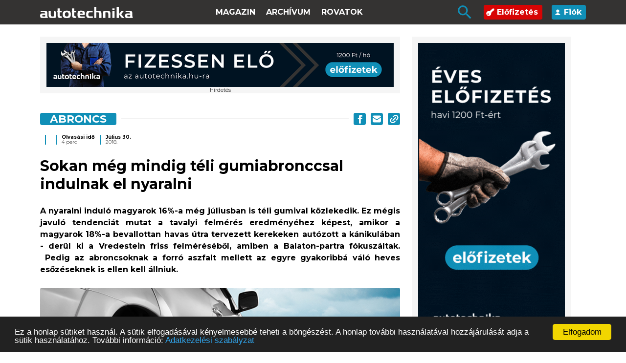

--- FILE ---
content_type: text/html; charset=UTF-8
request_url: https://autotechnika.hu/cikkek/aktualis/12192/sokan-meg-mindig-teli-gumiabronccsal-indulnak-el-nyaralni
body_size: 7688
content:
<!DOCTYPE html><html lang="hu"><head> <meta charset="utf-8"> <meta name="viewport" content="width=device-width, initial-scale=1"> <meta name="csrf-token" content="qDfsNdkD6nEZ3K0DBNV9fEoeSaSi8cCGhhJbDXjj"> <base href="https://autotechnika.hu"> <title> Sokan m&eacute;g mindig t&eacute;li gumiabronccsal indulnak el nyaralni - Autótechnika </title> <link rel="preconnect" href="https://fonts.googleapis.com"> <link rel="preconnect" href="https://fonts.gstatic.com" crossorigin> <link href="https://fonts.googleapis.com/css2?family=Montserrat:wght@300;400;700&display=swap" rel="stylesheet"> <link rel="stylesheet" href="https://autotechnika.hu/css/site.css?v=B61"> <meta name="google-site-verification" content="ifb5sSki4YgEMdKil7GKgVATUdnGxEpL1zaZahJyiwc" /> <meta name="description" content="Sokan m&eacute;g mindig t&eacute;li gumiabronccsal indulnak el nyaralni - A nyaralni indul&oacute; magyarok 16%-a m&eacute;g j&uacute;liusban is t&eacute;li gumival k&ouml;zlekedik."/> <meta name="author" content=""/> <meta name="news_keywords" content=""/> <meta name="keywords" content="gumi, ny&aacute;ri gumi, t&eacute;li gumi, gumikop&aacute;s, gumicsere"/> <meta property="og:locale" content="hu_HU"/> <meta property="og:type" content="article"/> <meta property="og:title" content="Sokan m&eacute;g mindig t&eacute;li gumiabronccsal indulnak el nyaralni"/> <meta property="og:description" content="A nyaralni indul&oacute; magyarok 16%-a m&eacute;g j&uacute;liusban is t&eacute;li gumival k&ouml;zlekedik."/> <meta property="og:url" content="https://autotechnika.hu/cikkek/aktualis/12192/sokan-meg-mindig-teli-gumiabronccsal-indulnak-el-nyaralni"/> <meta property="og:site_name" content="autotechnika.hu"/> <meta property="article:publisher" content="https://www.facebook.com/autotechnika/"/> <meta property="article:published_time" content="2018.07.30."/> <meta property="og:image" content="https://autotechnika.hu/media/images/2018-hirek-julius/vredestien-lead.jpg"/> <script type="application/ld+json"> {"@type":"Article","dateModified":"2026-01-17T07:28:31+01:00","datePublished":"2018-07-30T14:45:33+02:00","headline":"A nyaralni indul&oacute; magyarok 16%-a m&eacute;g j&uacute;liusban is t&eacute;li gumival k&ouml;zlekedik.\r\n","image":[]} </script> <script>(function (d, s, id) { var js, fjs = d.getElementsByTagName(s)[0]; if (d.getElementById(id)) return; js = d.createElement(s); js.id = id; js.src = 'https://connect.facebook.net/en_US/sdk.js#xfbml=1&version=v3.1'; fjs.parentNode.insertBefore(js, fjs); }(document, 'script', 'facebook-jssdk')); </script> <link rel="apple-touch-icon" sizes="180x180" href="https://autotechnika.hu/apple-touch-icon.png"> <link rel="icon" type="image/png" sizes="32x32" href="https://autotechnika.hu/favicon-32x32.png"> <link rel="icon" type="image/png" sizes="16x16" href="https://autotechnika.hu/favicon-16x16.png"> <link rel="manifest" href="https://autotechnika.hu/site.webmanifest"> <link rel="mask-icon" href="https://autotechnika.hu/safari-pinned-tab.svg" color="#5bbad5"> <meta name="msapplication-TileColor" content="#2b5797"> <meta name="theme-color" content="#ffffff"> <script src="https://cdn.intake-lr.com/LogRocket.min.js" crossorigin="anonymous"></script> <script>window.LogRocket && window.LogRocket.init('6dm2qz/at');</script> <script type="application/ld+json">{ "@context" : "http://schema.org", "@type" : "Organization", "name" : "Autotechnika.hu", "url" : "https://autotechnika.hu", "sameAs" :["https://www.facebook.com/autotechnika/", "https://www.youtube.com/user/autotechnikaxmeditor/videos"]}</script><script type="application/ld+json">{ "@context": "http://schema.org", "@type": "WebSite", "url": "https://www.autotechnika.hu/", "potentialAction": { "@type": "SearchAction", "target": "https://autotechnika.hu/kereses?search={search_term_string}", "query-input": "required name=search_term_string" }}</script> <script async src="//pagead2.googlesyndication.com/pagead/js/adsbygoogle.js"></script><script> (adsbygoogle = window.adsbygoogle || []).push({ google_ad_client: "ca-pub-5464892561031784", enable_page_level_ads: true });</script> <script>(function (w, d, s, l, i) { w[l] = w[l] || []; w[l].push({ 'gtm.start': new Date().getTime(), event: 'gtm.js' }); var f = d.getElementsByTagName(s)[0], j = d.createElement(s), dl = l != 'dataLayer' ? '&l=' + l : ''; j.async = true; j.src = 'https://www.googletagmanager.com/gtm.js?id=' + i + dl; f.parentNode.insertBefore(j, f); })(window, document, 'script', 'dataLayer', 'GTM-N3L5Q44');</script> <script> !function(f,b,e,v,n,t,s) {if(f.fbq)return;n=f.fbq=function(){n.callMethod? n.callMethod.apply(n,arguments):n.queue.push(arguments)}; if(!f._fbq)f._fbq=n;n.push=n;n.loaded=!0;n.version='2.0'; n.queue=[];t=b.createElement(e);t.async=!0; t.src=v;s=b.getElementsByTagName(e)[0]; s.parentNode.insertBefore(t,s)}(window,document,'script', 'https://connect.facebook.net/en_US/fbevents.js'); fbq('init', '374024216327818'); fbq('track', 'PageView');</script></head><body><noscript> <img height="1" width="1" src="https://www.facebook.com/tr?id=374024216327818&ev=PageView&noscript=1"/></noscript><div class="header"> <div class="container"> <div class="menu-wrapper"> <a href="/" class="logo"> <img src="/img_fl/logo-header2.svg" width="190" alt=""> </a> <ul class="main-menu menu"> <li> <a href="https://autotechnika.hu/az-ujsag/2025-12">Magazin</a> </li> <li> <a href="archivum">Archívum</a> </li> <li> <a href="#" class="rovatok">Rovatok <img src="img_fl/Polygon 2.svg" class="mobile-only" alt=""></a> <div class="submenu-mobile"> <ul> <li> <a href="cikkek/exkluziv"> Exkluz&iacute;v </a></li> <li> <a href="cikkek/vilagitastechnika"> Vil&aacute;g&iacute;t&aacute;stechnika </a></li> <li> <a href="cikkek/kenestechnika"> Ken&eacute;stechnika </a></li> <li> <a href="cikkek/szervizpraktikak"> Szervizpraktik&aacute;k </a></li> <li> <a href="cikkek/szurestechnika"> Szűr&eacute;stechnika </a></li> <li> <a href="cikkek/aktualis"> Aktu&aacute;lis </a></li> <li> <a href="cikkek/fektechnika"> F&eacute;ktechnika </a></li> <li> <a href="cikkek/gyartosor"> Gy&aacute;rt&oacute;sor </a></li> <li> <a href="cikkek/quiz"> QUIZ </a></li> <li> <a href="cikkek/elektromos-hajtas"> Elektromos hajt&aacute;s </a></li> <li> <a href="cikkek/hidrogen-hajtas"> Hidrog&eacute;n hajt&aacute;s </a></li> <li> <a href="cikkek/specialis-jarmuvek"> Speci&aacute;lis j&aacute;rművek </a></li> <li> <a href="cikkek/lapszel"> Lapsz&eacute;l </a></li> <li> <a href="cikkek/szerszam"> Szersz&aacute;m </a></li> <li> <a href="cikkek/munkaruha"> Munkaruha </a></li> <li> <a href="cikkek/adas"> ADAS </a></li> <li> <a href="cikkek/oenvezetes"> &Ouml;nvezet&eacute;s </a></li> <li> <a href="cikkek/haszonjarmu"> Haszonj&aacute;rmű </a></li> <li> <a href="cikkek/koezlekedesbiztonsag"> K&ouml;zleked&eacute;sbiztons&aacute;g </a></li> <li> <a href="cikkek/alkatresz"> Alkatr&eacute;sz </a></li> <li> <a href="cikkek/can"> CAN </a></li> <li> <a href="cikkek/portre"> Portr&eacute; </a></li> <li> <a href="cikkek/abroncs"> Abroncs </a></li> <li> <a href="cikkek/tuezeloanyag"> T&uuml;zelőanyag </a></li> <li> <a href="cikkek/versenypalya"> Versenyp&aacute;lya </a></li> <li> <a href="cikkek/idoszakos-szerviz"> Időszakos szerviz </a></li> <li> <a href="cikkek/autovillamossag"> Aut&oacute;villamoss&aacute;g </a></li> <li> <a href="cikkek/akkumulatorok"> Akkumul&aacute;torok </a></li> <li> <a href="cikkek/hatosagi-uegyek"> Hat&oacute;s&aacute;gi &uuml;gyek </a></li> <li> <a href="cikkek/infotainment"> Infotainment </a></li> <li> <a href="cikkek/diagnosztika"> Diagnosztika </a></li> <li> <a href="cikkek/visszahivasok"> Visszah&iacute;v&aacute;sok </a></li> <li> <a href="cikkek/emissziokezeles"> Emisszi&oacute;kezel&eacute;s </a></li> <li> <a href="cikkek/vezerles"> Vez&eacute;rl&eacute;s </a></li> <li> <a href="cikkek/befecskendezes-feltoeltes"> Befecskendez&eacute;s, felt&ouml;lt&eacute;s </a></li> <li> <a href="cikkek/motorkerekpar"> Motorker&eacute;kp&aacute;r </a></li> <li> <a href="cikkek/veteran"> Veter&aacute;n </a></li> <li> <a href="cikkek/editorial"> Editorial </a></li> <li> <a href="cikkek/motor-eroatvitel"> Motor, erőatvitel </a></li> <li> <a href="cikkek/diagmuszerek"> Diagműszerek </a></li> <li> <a href="cikkek/muszaki-vizsga"> Műszaki vizsga </a></li> <li> <a href="cikkek/egyeb"> Egy&eacute;b </a></li> <li> <a href="cikkek/rendezveny"> Rendezv&eacute;ny </a></li> <li> <a href="cikkek/futomu"> Fut&oacute;mű </a></li> <li> <a href="cikkek/jogszabalyok"> Jogszab&aacute;lyok </a></li> <li> <a href="cikkek/karosszeria"> Karossz&eacute;ria </a></li> <li> <a href="cikkek/legkondicionalas"> L&eacute;gkondicion&aacute;l&aacute;s </a></li> <li> <a href="cikkek/szakkepzes"> Szakk&eacute;pz&eacute;s </a></li> </ul> </div> </li> </ul> <ul class="menu2 menu"> <li> <button class="desktop-search-button"> <img src="/img_fl/icon-search-blue.svg" alt="" class="search-icon"> </button> </li> <li class="subscribe-menu"> <a href="#" class="subscribe"> <img src="img_fl/icon-subscribe.svg" alt=""> Előfizetés </a> <ul> <li> <a href="elofizetes">Autotechnika</a> </li> <li> <a href="hg-elofizetes">Haszonjármű</a> </li> </ul> </li> <li> <a href="login" class="profile"> <img src="/img_fl/icon-account.svg" alt=""> Fiók </a> </li> </ul> <div class="mobile-buttons"> <div class="search-button"> <button type="submit"> <img src="img_fl/icon-search-blue.svg" alt="" class="search-icon"> </button> </div> <div class="menu-button"> <input type="checkbox" id="checkbox1" class="checkbox1 visuallyHidden"> <label for="checkbox1"> <div class="hamburger hamburger1"> <span class="bar bar1"></span> <span class="bar bar2"></span> <span class="bar bar3"></span> <span class="bar bar4"></span> </div> </label> </div> </div> </div> </div></div><div class="submenu-container"> <div class="container"> <div class="row"> <div class="col-lg-8 submenu-wrapper"> <div class="submenu"> <ul> <li> <a href="cikkek/exkluziv"> Exkluz&iacute;v </a></li> <li> <a href="cikkek/vilagitastechnika"> Vil&aacute;g&iacute;t&aacute;stechnika </a></li> <li> <a href="cikkek/kenestechnika"> Ken&eacute;stechnika </a></li> <li> <a href="cikkek/szervizpraktikak"> Szervizpraktik&aacute;k </a></li> <li> <a href="cikkek/szurestechnika"> Szűr&eacute;stechnika </a></li> <li> <a href="cikkek/aktualis"> Aktu&aacute;lis </a></li> <li> <a href="cikkek/fektechnika"> F&eacute;ktechnika </a></li> <li> <a href="cikkek/gyartosor"> Gy&aacute;rt&oacute;sor </a></li> <li> <a href="cikkek/quiz"> QUIZ </a></li> <li> <a href="cikkek/elektromos-hajtas"> Elektromos hajt&aacute;s </a></li> <li> <a href="cikkek/hidrogen-hajtas"> Hidrog&eacute;n hajt&aacute;s </a></li> <li> <a href="cikkek/specialis-jarmuvek"> Speci&aacute;lis j&aacute;rművek </a></li> </ul> <ul> <li> <a href="cikkek/lapszel"> Lapsz&eacute;l </a></li> <li> <a href="cikkek/szerszam"> Szersz&aacute;m </a></li> <li> <a href="cikkek/munkaruha"> Munkaruha </a></li> <li> <a href="cikkek/adas"> ADAS </a></li> <li> <a href="cikkek/oenvezetes"> &Ouml;nvezet&eacute;s </a></li> <li> <a href="cikkek/haszonjarmu"> Haszonj&aacute;rmű </a></li> <li> <a href="cikkek/koezlekedesbiztonsag"> K&ouml;zleked&eacute;sbiztons&aacute;g </a></li> <li> <a href="cikkek/alkatresz"> Alkatr&eacute;sz </a></li> <li> <a href="cikkek/can"> CAN </a></li> <li> <a href="cikkek/portre"> Portr&eacute; </a></li> <li> <a href="cikkek/abroncs"> Abroncs </a></li> <li> <a href="cikkek/tuezeloanyag"> T&uuml;zelőanyag </a></li> </ul> <ul> <li> <a href="cikkek/versenypalya"> Versenyp&aacute;lya </a></li> <li> <a href="cikkek/idoszakos-szerviz"> Időszakos szerviz </a></li> <li> <a href="cikkek/autovillamossag"> Aut&oacute;villamoss&aacute;g </a></li> <li> <a href="cikkek/akkumulatorok"> Akkumul&aacute;torok </a></li> <li> <a href="cikkek/hatosagi-uegyek"> Hat&oacute;s&aacute;gi &uuml;gyek </a></li> <li> <a href="cikkek/infotainment"> Infotainment </a></li> <li> <a href="cikkek/diagnosztika"> Diagnosztika </a></li> <li> <a href="cikkek/visszahivasok"> Visszah&iacute;v&aacute;sok </a></li> <li> <a href="cikkek/emissziokezeles"> Emisszi&oacute;kezel&eacute;s </a></li> <li> <a href="cikkek/vezerles"> Vez&eacute;rl&eacute;s </a></li> <li> <a href="cikkek/befecskendezes-feltoeltes"> Befecskendez&eacute;s, felt&ouml;lt&eacute;s </a></li> <li> <a href="cikkek/motorkerekpar"> Motorker&eacute;kp&aacute;r </a></li> </ul> <ul> <li> <a href="cikkek/veteran"> Veter&aacute;n </a></li> <li> <a href="cikkek/editorial"> Editorial </a></li> <li> <a href="cikkek/motor-eroatvitel"> Motor, erőatvitel </a></li> <li> <a href="cikkek/diagmuszerek"> Diagműszerek </a></li> <li> <a href="cikkek/muszaki-vizsga"> Műszaki vizsga </a></li> <li> <a href="cikkek/egyeb"> Egy&eacute;b </a></li> <li> <a href="cikkek/rendezveny"> Rendezv&eacute;ny </a></li> <li> <a href="cikkek/futomu"> Fut&oacute;mű </a></li> <li> <a href="cikkek/jogszabalyok"> Jogszab&aacute;lyok </a></li> <li> <a href="cikkek/karosszeria"> Karossz&eacute;ria </a></li> <li> <a href="cikkek/legkondicionalas"> L&eacute;gkondicion&aacute;l&aacute;s </a></li> <li> <a href="cikkek/szakkepzes"> Szakk&eacute;pz&eacute;s </a></li> </ul> </div> </div> </div> </div></div><div class="subheader desktop-only"> <div class="container"> <div class="row"> <div class="col-md-4 offset-md-8"> <div class="search-wrapper"> <form method="get" action="/kereses"> <input type="text" placeholder="Cikk-kereső" name="search" class="search" value=""> <button type="submit"><img src="/img_fl/icon-search.svg" alt="" class="search-icon"></button> </form> </div> </div> </div> </div></div><div class="mobile-search"> <div class="container"> <div class="mobile-search-wrapper"> <form method="get" action="/kereses"> <input type="text" placeholder="Keressen cikkeink között" name="search" value=""> <button type="submit"><img src="/img_fl/icon-search.svg" alt="" class="search-icon"></button> </form> </div> </div></div> <div class="cikk"> <div class="container"> <div class="row"> <div class="col-lg-8 archives"> <div class="row"> <div class="col-12 text-center"> <div class="ad"> <div class="leaderboard"> <div class="d-none d-sm-block"> <ins data-revive-zoneid="215" data-revive-id="b0551b846e8cf465243e7224f8f22bdb"></ins> <script async src="//xmeditor.hu/aserver/www/delivery/asyncjs.php"></script> </div> <div class="d-block d-sm-none"> <ins data-revive-zoneid="218" data-revive-id="b0551b846e8cf465243e7224f8f22bdb"></ins> <script async src="//xmeditor.hu/aserver/www/delivery/asyncjs.php"></script> </div> </div></div> </div> </div> <div class="row"> <div class="col-12 category"> <div class="category-title"> <div class="title"> <a class="cimke" href="/cikkek/abroncs"> Abroncs </a> </div> <div class="line"></div> <div class="share-btns"> <a href="#" onclick="window.open('https://www.facebook.com/sharer/sharer.php?u=https://autotechnika.hu/cikkek/abroncs/12192/sokan-meg-mindig-teli-gumiabronccsal-indulnak-el-nyaralni','facebook-share-dialog', 'width=640,height=580');return false;" rel="nofollow"><img src="img_fl/icon-share-fb.svg" alt=""></a> <a href="#" class="sendmail" data-title="Sokan m&eacute;g mindig t&eacute;li gumiabronccsal indulnak el nyaralni"> <img src="img_fl/icon-share-email.svg" alt="Küldés emailben"> </a> <a href="#" class="copyToClipboard" data-url="https://autotechnika.hu/cikkek/abroncs/12192/sokan-meg-mindig-teli-gumiabronccsal-indulnak-el-nyaralni"> <img src="img_fl/icon-share-link.svg" alt=""> </a></div> </div> </div> <div class="col-12 info"> <div class="info-wrapper"> <div class="text"> </div> <div class="subtext"> </div> </div> <div class="info-wrapper"> <div class="text"> </div> <div class="subtext"> </div> </div> <div class="info-wrapper"> <div class="text"> Olvasási idő </div> <div class="subtext"> 4 perc </div> </div> <div class="info-wrapper"> <div class="text"> J&uacute;lius 30. </div> <div class="subtext"> 2018. </div> </div></div> <div class="col-12 article-body "> <h1> Sokan m&eacute;g mindig t&eacute;li gumiabronccsal indulnak el nyaralni </h1> <p style="text-align:justify"><strong>A nyaralni indul&oacute; magyarok 16%-a m&eacute;g j&uacute;liusban is t&eacute;li gumival k&ouml;zlekedik. Ez m&eacute;gis javul&oacute; tendenci&aacute;t mutat a tavalyi felm&eacute;r&eacute;s eredm&eacute;ny&eacute;hez k&eacute;pest, amikor a magyarok 18%-a bevallottan havas &uacute;tra tervezett kerekeken aut&oacute;zott a k&aacute;nikul&aacute;ban - der&uuml;l ki a Vredestein friss felm&eacute;r&eacute;s&eacute;ből, amiben a Balaton-partra f&oacute;kusz&aacute;ltak. &nbsp;Pedig az abroncsoknak a forr&oacute; aszfalt mellett az egyre gyakoribb&aacute; v&aacute;l&oacute; heves esőz&eacute;seknek is ellen kell &aacute;llniuk.&nbsp;</strong></p><p style="text-align:justify"><strong><img alt="" src="/media/images/2018-hirek-julius/vredestien-2.jpg" style="height:440px; width:780px" /></strong></p><p style="text-align:justify">Az Apollo-Vredestein csapata j&uacute;lius első napjaiban t&ouml;bb mint 1500, magyar rendsz&aacute;m&uacute; aut&oacute;t vizsg&aacute;lt meg sz&aacute;nd&eacute;kosan egy olyan Balaton-parti &eacute;s k&ouml;rny&eacute;ki ter&uuml;leten, ahov&aacute; az aut&oacute;sok t&ouml;bbs&eacute;ge nyaralni j&aacute;r. A vizsg&aacute;lt g&eacute;pkocsik 16%-&aacute;n m&eacute;g j&uacute;liusban is t&eacute;li gumi volt, az 1/5-&uuml;k olyan gumiabronccsal volt felszerelve, amelyeknek profilm&eacute;lys&eacute;ge nem &eacute;rte el a 3 mm-t, &eacute;s 15%-uk az elő&iacute;rt abroncsnyom&aacute;sn&aacute;l alacsonyabbal k&ouml;zlekedett.</p><table border="1" cellpadding="1" cellspacing="1" style="width:500px"><thead><tr><th scope="col" style="background-color:rgb(238, 238, 238)">Az &ouml;sszes vizsg&aacute;lt szem&eacute;lyg&eacute;pkocsi</th><th scope="col" style="background-color:rgb(238, 238, 238)">T&eacute;li gumi</th><th scope="col" style="background-color:rgb(238, 238, 238)">Ny&aacute;ri gumi</th><th scope="col" style="background-color:rgb(238, 238, 238)">Profilm&eacute;lys&eacute;g 3 mm alatt</th><th scope="col" style="background-color:rgb(238, 238, 238)">Alacsony nyom&aacute;s</th></tr></thead><tbody><tr><td style="text-align:center">1512</td><td style="text-align:center">255</td><td style="text-align:center">1257</td><td style="text-align:center">319</td><td style="text-align:center">229</td></tr><tr><td style="text-align:center">100%</td><td style="text-align:center">16,2%</td><td style="text-align:center">83,8%</td><td style="text-align:center">21,1%</td><td style="text-align:center">15,2%</td></tr></tbody></table> <div class="text-center"> <div class="ad"> <div class="roadblock"> <div class="d-none d-sm-block"> <ins data-revive-zoneid="214" data-revive-id="b0551b846e8cf465243e7224f8f22bdb"></ins> <script async src="//xmeditor.hu/aserver/www/delivery/asyncjs.php"></script> </div> <div class="d-block d-sm-none"> <ins data-revive-zoneid="219" data-revive-id="b0551b846e8cf465243e7224f8f22bdb"></ins> <script async src="//xmeditor.hu/aserver/www/delivery/asyncjs.php"></script> </div> </div></div> </div> <p style="text-align:justify"><br />Nyaral&aacute;s előtt t&aacute;j&eacute;koz&oacute;djunk!&bdquo;A gumiabroncs mind&ouml;ssze n&eacute;gy teny&eacute;rnyi fel&uuml;leten &eacute;rintkezik az &uacute;ttal. Ezen a ter&uuml;leten kell a g&eacute;pj&aacute;rmű von&oacute; &eacute;s f&eacute;kezőerej&eacute;t k&ouml;zvet&iacute;tenie az &uacute;tra, &eacute;s ezen a fel&uuml;leten kell az aut&oacute; stabilit&aacute;s&aacute;t biztos&iacute;tania. Ha az abroncsok &uacute;ttal &eacute;rintkező fel&uuml;lete nem megfelelő minős&eacute;gű, akkor a gumiabroncs ezeket a feladatait nem tudja ell&aacute;tni.&rdquo; - mondta Mikolai B&eacute;la, az Apollo Vredestein Kft. szak&eacute;rtője. &bdquo;Ha 25 &deg;C feletti hőm&eacute;rs&eacute;kletn&eacute;l m&eacute;g mindig t&eacute;li gumival k&ouml;zleked&uuml;nk, egy hirtelen f&eacute;kez&eacute;s eset&eacute;n sz&aacute;m&iacute;tanunk kell a f&eacute;k&uacute;t n&ouml;veked&eacute;s&eacute;re, arr&oacute;l nem is besz&eacute;lve, hogy a t&eacute;li gumi miatt az aut&oacute; fogyaszt&aacute;sa is nő. Ha pedig a gumiabroncs profilm&eacute;lys&eacute;ge nem haladja meg a 3 mm-t, a f&eacute;k&uacute;t n&ouml;veked&eacute;se mellett azzal is sz&aacute;molnunk kell, hogy egy hirtelen j&ouml;tt esőben alacsony sebess&eacute;gn&eacute;l is bek&ouml;vetkezhet a v&iacute;zenfut&aacute;s, amikor hirtelen ir&aacute;ny&iacute;thatatlann&aacute; v&aacute;lik a g&eacute;pkocsi.&rdquo;</p><p style="text-align:justify">Ha nyaralni indulunk, a megszokottn&aacute;l j&oacute;val t&ouml;bb figyelmet kell szenteln&uuml;nk az abroncsnyom&aacute;snak &eacute;s a profilm&eacute;lys&eacute;gnek. M&aacute;r 5%-kal alacsonyabb nyom&aacute;s is befoly&aacute;solja a j&aacute;rmű ir&aacute;ny&iacute;that&oacute;s&aacute;g&aacute;t, ez k&uuml;l&ouml;n&ouml;sen igaz abban az esetben, ha nem egyed&uuml;l, hanem csal&aacute;dostul &eacute;s csomagokkal megrakodva v&aacute;gunk neki az &uacute;tnak. Az is negat&iacute;van befoly&aacute;solja a j&aacute;rmű ir&aacute;ny&iacute;that&oacute;s&aacute;g&aacute;t, ha a h&aacute;ts&oacute; tengelyekre kopottabb abroncsokat szereltet&uuml;nk fel, mivel a h&aacute;ts&oacute; tengely t&aacute;masztja meg az aut&oacute;t kanyarokban. Az alacsonyabb profilm&eacute;lys&eacute;g miatt cs&ouml;kken az abroncsok tapad&aacute;sa, r&aacute;ad&aacute;sul a csomagok miatt a j&aacute;rmű s&uacute;lypontja is megv&aacute;ltozik.</p><p style="text-align:justify">&bdquo;Norm&aacute;l esetben egy &aacute;tlagos 15 collos gumiabroncs nyom&aacute;sa 2,3&ndash;2,5 bar k&ouml;z&ouml;tt tekinthető ide&aacute;lisnak. Term&eacute;szetesen ez az &eacute;rt&eacute;k f&uuml;gg a pontos m&eacute;rettől, illetve a j&aacute;rmű &eacute;s a gumiabroncs t&iacute;pus&aacute;t&oacute;l is. Ahhoz hogy a nyaral&aacute;s sor&aacute;n, az &aacute;tlagosn&aacute;l nagyobb terhel&eacute;s mellett is biztons&aacute;gban tudjuk az abroncsokat a l&eacute;gnyom&aacute;s&aacute;t előzetesen legal&aacute;bb 20-25%-al meg kell n&ouml;velni. Az ide&aacute;lis &eacute;rt&eacute;kek megtal&aacute;lhat&oacute;ak az aut&oacute;k kezel&eacute;si k&ouml;nyv&eacute;ben, illetve az abroncsgy&aacute;rt&oacute;k weboldalain is.&rdquo; &ndash; mondta Mikolai B&eacute;la.</p><p style="text-align:justify"><em>Forr&aacute;s: Apollo Vredestein</em></p> </div> <div class="col-12 article-bottom"> <div class="likes"> <div class="title"> Tetszett a cikk? </div> <div class="like-wrapper" data-id="12192"> <a href="#" class="like" data-type="like"> <img src="img_fl/icon-like.svg" alt=""> </a> <a href="#" class="dislike" data-type="dislike"> <img src="img_fl/icon-dislike.svg" alt=""> </a> </div></div> <div class="documents"> <div class="title"> Dokumentumok </div> </div> <div class="share"> <div class="share-btns"> <a href="#" onclick="window.open('https://www.facebook.com/sharer/sharer.php?u=https://autotechnika.hu/cikkek/abroncs/12192/sokan-meg-mindig-teli-gumiabronccsal-indulnak-el-nyaralni','facebook-share-dialog', 'width=640,height=580');return false;" rel="nofollow"><img src="img_fl/icon-share-fb.svg" alt=""></a> <a href="#" class="sendmail" data-title="Sokan m&eacute;g mindig t&eacute;li gumiabronccsal indulnak el nyaralni"> <img src="img_fl/icon-share-email.svg" alt="Küldés emailben"> </a> <a href="#" class="copyToClipboard" data-url="https://autotechnika.hu/cikkek/abroncs/12192/sokan-meg-mindig-teli-gumiabronccsal-indulnak-el-nyaralni"> <img src="img_fl/icon-share-link.svg" alt=""> </a></div> </div> </div> <div class="col-12 text-center"> <div class="text-center"> <div class="ad"> <div class="pop-under"> <div class="d-none d-sm-block"> <ins data-revive-zoneid="216" data-revive-id="b0551b846e8cf465243e7224f8f22bdb"></ins> <script async src="//xmeditor.hu/aserver/www/delivery/asyncjs.php"></script> </div> <div class="d-block d-sm-none"> <ins data-revive-zoneid="220" data-revive-id="b0551b846e8cf465243e7224f8f22bdb"></ins> <script async src="//xmeditor.hu/aserver/www/delivery/asyncjs.php"></script> </div> </div></div> </div> </div> <div class="col-12 related articles"> <h3> Legfrissebb cikkek </h3> <a href="cikkek/fektechnika/15196/havas-uton-kemenyebb-fek" class="main-article" > <img class="" src="/media/images/2026/hirek/januar/havas-fek-lead.jpg" alt="Havas &uacute;ton kem&eacute;nyebb f&eacute;k"> <div class="overlay "></div> <div class="text"> <div class="tag" data-href="/cikkek/fektechnika">F&eacute;ktechnika</div> <div class="title"> Havas &uacute;ton kem&eacute;nyebb f&eacute;k </div> <div class="lead"> <p>Vajon mi okozhatja a felkem&eacute;nyedett f&eacute;kped&aacute;lt a havas t&eacute;li aut&oacute;z&aacute;sn&aacute;l? Mennyire sz&uuml;ks&eacute;ges azonnal szervizbe menni? H&aacute;t szinte azonnal&hellip; kit&aacute;rgyaljuk mi&eacute;rt.</p> </div> </div></a> <a href="cikkek/fektechnika/15196/havas-uton-kemenyebb-fek" class="mobile-lead"> <p>Vajon mi okozhatja a felkem&eacute;nyedett f&eacute;kped&aacute;lt a havas t&eacute;li aut&oacute;z&aacute;sn&aacute;l? Mennyire sz&uuml;ks&eacute;ges azonnal szervizbe menni? H&aacute;t szinte azonnal&hellip; kit&aacute;rgyaljuk mi&eacute;rt.</p> </a> <div class="row"> <div class="col-md-6"> <a href="cikkek/elektromos-hajtas/15195/felvillanyozott-traktorok-szantjak-a-joevo-termofoeldjeit" class="article " > <img class="article-img" src="/media/images/2026/hirek/januar/boschblog-agritechnica-lead-copy.jpg" alt="Felvillanyozott traktorok sz&aacute;ntj&aacute;k a j&ouml;vő termőf&ouml;ldjeit"> <div class="overlay "></div> <div class="text"> <div class="tag" data-href="/cikkek/elektromos-hajtas">Elektromos hajt&aacute;s</div> <img src="img_fl/icon-unlocked.svg" class="unlocked" alt=""> <div class="title"> Felvillanyozott traktorok sz&aacute;ntj&aacute;k a j&ouml;vő termőf&ouml;ldjeit </div> </div></a> </div> <div class="col-md-6"> <a href="cikkek/elektromos-hajtas/15193/rekord-helyett-demonstracio-az-optimum-mindenek-felett" class="article " > <img class="article-img" src="/media/images/2026/hirek/januar/mercedes-amg-lead.jpg" alt="Rekord helyett demonstr&aacute;ci&oacute;, az optimum mindenek felett!"> <div class="overlay "></div> <div class="text"> <div class="tag" data-href="/cikkek/elektromos-hajtas">Elektromos hajt&aacute;s</div> <img src="img_fl/icon-unlocked.svg" class="unlocked" alt=""> <div class="title"> Rekord helyett demonstr&aacute;ci&oacute;, az optimum mindenek felett! </div> </div></a> </div> </div></div> </div> </div> <div class="col-md-4 desktop-only"> <div class="ad"> <div class="large-skyscraper"> <ins data-revive-zoneid="217" data-revive-id="b0551b846e8cf465243e7224f8f22bdb"></ins> <script async src="//xmeditor.hu/aserver/www/delivery/asyncjs.php"></script> </div></div> <div class="ad"> <div class="ad-sense"> <script async src="//pagead2.googlesyndication.com/pagead/js/adsbygoogle.js"></script> <ins class="adsbygoogle" style="display:inline-block;width:300px;height:600px" data-ad-client="ca-pub-3618310196126371" data-ad-slot="7454524517"></ins> <script> (adsbygoogle = window.adsbygoogle || []).push({}); </script> </div></div> </div> </div> </div> </div><div class="footer"> <div class="container"> <div class="footer-menu-container"> <a href="/"> <img src="/img_fl/logo-header2.svg" width="190" alt=""> </a> <div class="footer-kapcsolat"> <div class="title"> Kapcsolat </div> <ul> <li> Általános információ: <br> <a href="mailto:info@autotechnika.hu">info@autotechnika.hu</a> </li> <li> Weboldallal kapcsolatos észrevételek: <br> <a href="mailto:itsupport@xmeditor.hu">itsupport@xmeditor.hu</a> </li> <li> Előfizetés: <br> <a href="tel:+36304537796">+36 30 453 7796</a> </li> </ul> </div> <div class="footer-kovetes-elofizetes"> <div class="title"> <span>Követés</span> <span>Előfizetés</span> </div> <ul> <li> <a href="elofizetes"> <img src="/img_fl/icons/folyoirat_ikon.svg" alt=""><span>Fizessen elő az Autotechnika szakfolyóiratra exkluzív tartalmakért!</span> </a> </li> <li> <a href="https://www.facebook.com/autotechnika/"> <img src="/img_fl/icon-fb.svg" alt=""> <span> Kövessen minket a közösségi médián! </span> </a> </li> </ul> </div> </div> </div> <div class="container"> <div class="footer-submenu"> &copy; COPYRIGHT 2021. X-MEDITOR KFT. MINDEN JOG FENNTARTVA. <ul> <li> <a href="impresszum"> IMPRESSZUM </a> </li> <li> <a href="altalanos-szerzodesi-feltetelek-aszf"> ELŐFIZETÉS ÁSZF </a> </li> <li> <a href="adatkezelesi-szabalyzat"> ADATKEZELÉSI SZABÁLYZAT </a> </li> <li> <a href="mediaajanlat"> MÉDIAAJÁNLAT </a> </li> </ul> <a href="https://xmeditor.hu" title="Kreatív grafikai tervezés, kommunikáció, rendezvényszervezés - X-Meditor"> <img src="/img_fl/XM-logo_white_horizontal__signal_off.png" width="200" alt="Kreatív grafikai tervezés, kommunikáció, rendezvényszervezés - X-Meditor"> </a> </div> </div></div><script type="text/javascript"> window.cookieconsent_options = {"message": "Ez a honlap sütiket használ. A sütik elfogadásával kényelmesebbé teheti a böngészést. A honlap további használatával hozzájárulását adja a sütik használatához. További információ:", "dismiss": "Elfogadom", "learnMore": "Adatkezelési szabályzat", "link": "https://autotechnika.hu/adatkezelesi-szabalyzat", "theme": "dark-bottom"};</script><script type="text/javascript" src="//cdnjs.cloudflare.com/ajax/libs/cookieconsent2/1.0.10/cookieconsent.min.js"></script><script src="https://autotechnika.hu/js/site.js?v=B122"></script></body></html>

--- FILE ---
content_type: text/html; charset=utf-8
request_url: https://www.google.com/recaptcha/api2/aframe
body_size: 267
content:
<!DOCTYPE HTML><html><head><meta http-equiv="content-type" content="text/html; charset=UTF-8"></head><body><script nonce="3Zeb-GD_OGiknQLwnT18cQ">/** Anti-fraud and anti-abuse applications only. See google.com/recaptcha */ try{var clients={'sodar':'https://pagead2.googlesyndication.com/pagead/sodar?'};window.addEventListener("message",function(a){try{if(a.source===window.parent){var b=JSON.parse(a.data);var c=clients[b['id']];if(c){var d=document.createElement('img');d.src=c+b['params']+'&rc='+(localStorage.getItem("rc::a")?sessionStorage.getItem("rc::b"):"");window.document.body.appendChild(d);sessionStorage.setItem("rc::e",parseInt(sessionStorage.getItem("rc::e")||0)+1);localStorage.setItem("rc::h",'1768631316403');}}}catch(b){}});window.parent.postMessage("_grecaptcha_ready", "*");}catch(b){}</script></body></html>